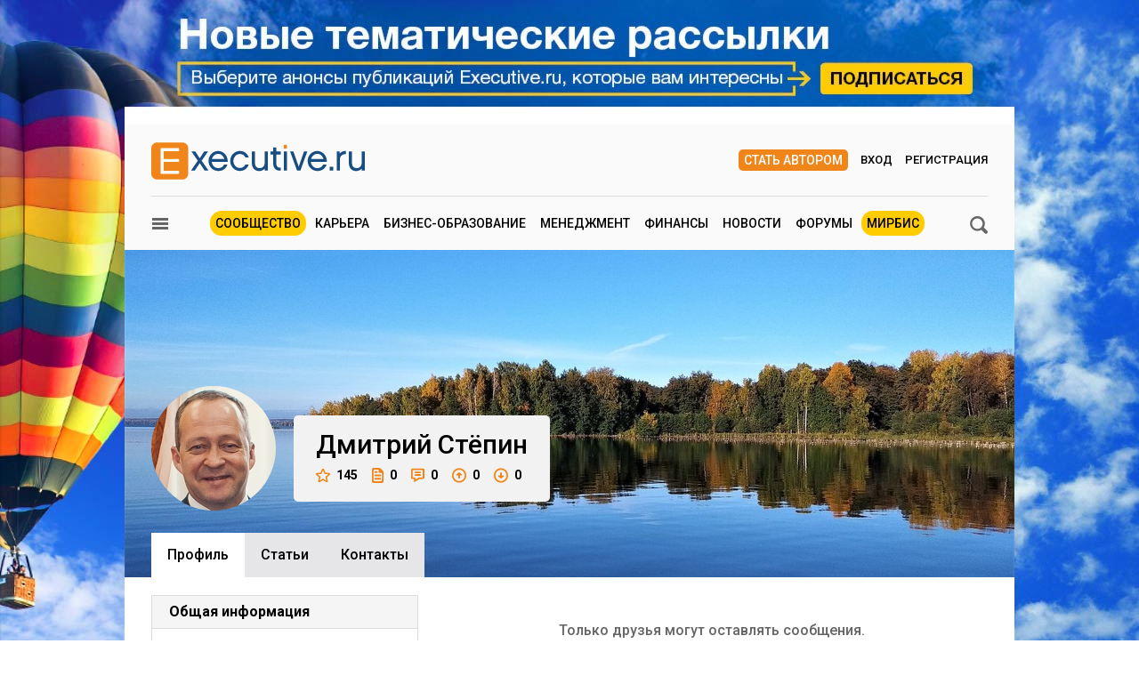

--- FILE ---
content_type: text/html; charset=utf-8
request_url: https://www.e-xecutive.ru/users/1792217-dmitrii-styopin
body_size: 10839
content:
<!DOCTYPE html>
<html class='layout layout_branding' lang='ru' prefix='og: http://ogp.me/ns#'>
<head>
<title>Дмитрий Стёпин, Системный аналитик | Executive.ru</title>
<meta content='Профиль пользователя Дмитрий Стёпин на E-xecutive.ru' name='description'>
<meta content='' name='keywords'>
<meta charset='utf-8'>
<meta content='100000983166273' property='fb:admins'>
<link href='/executivemnfst.json' rel='manifest'>
<meta content='5823b64112d7284813cdd7fbf7438ac0' name='p:domain_verify'>

<meta content='width=device-width' name='viewport'>
<meta content='origin' name='referrer'>
<script>
  window.RMessenger = {
    opts: {
      notificationsUrl: '/notifications',
      wsHost: "push.e-xecutive.ru",
      authEndpoint: '/pusher/auth',
      app_key: "1395678"
    }
  };
</script>

<script src="/assets/svg-icons-6aa6b993b058ddaa0975c99f0eea8145614edd92084cfb24eb5204aaadcd12c0.js" async="async"></script>
<script>
window.adfoxError = false
</script>
<script>
window.yaContextCb = window.yaContextCb || []
</script>
<script src="https://yandex.ru/ads/system/context.js" crossorigin="anonymous" onerror="window.adfoxError = true;" async="async"></script>
<script src="/assets/critical/index-43f4cbbf0c2dc0fa1b54619dad5d2fbeae0520ebc1bb92ac509dce79a1d3fb61.js"></script>
<script src="/assets/application-52c9812e7fe59fe7c2df846d658c5511ae99231c8dae84ad147267ec5099827b.js" async="async"></script>
<!--[if lt IE 9]>
<script src="/assets/legacy/respond.src-deabee4acbedb02dece5f08ed18879fd25fd27e0d48711a6ed2cb85ccdfbe9c9.js"></script>
<![endif]-->
<link rel="stylesheet" media="(min-width : 431px)" href="//fonts.googleapis.com/css?family=Roboto:400,500,700&amp;subset=latin,cyrillic-ext,cyrillic" />
<link rel="stylesheet" media="all" href="/assets/application/index-902c5e72c90222ecd6318a6717ed0cb774d1ac3b046688375bcde62d63ceeaef.css" />


<meta name="csrf-param" content="authenticity_token" />
<meta name="csrf-token" content="a957aKaAoFaHtJVHye6/6PHVUYHrwoa6co/kMRF9EjPRXJJuJtZcTAliezWSCiDW+9Kc2iijPfEYIhBeq2xQ7g==" />
<link rel="alternate" type="application/atom+xml" title="ATOM" href="https://www.e-xecutive.ru/feeds/atom.atom" />
<meta content='yes' name='apple-mobile-web-app-capable'>
<meta content='black' name='apple-mobile-web-app-status-bar-style'>



<script type="text/javascript" >
(function(m,e,t,r,i,k,a){m[i]=m[i]||function(){(m[i].a=m[i].a||[]).push(arguments)};
m[i].l=1*new Date();k=e.createElement(t),a=e.getElementsByTagName(t)[0],k.async=1,k.src=r,a.parentNode.insertBefore(k,a)})
(window, document, "script", "https://mc.yandex.ru/metrika/tag.js", "ym");

ym(32224044, "init", {
    clickmap:true,
    trackLinks:true,
    accurateTrackBounce:true,
    webvisor:false
});
ym(32224044, 'params', { userAuth: false});
</script>
<noscript><div><img src="https://mc.yandex.ru/watch/32224044" style="position:absolute; left:-9999px;" alt="" /></div></noscript>

</head>

<body class='layout__body' data-hash='99898cf4537ca79ad0225d78729ca92a'>

<div id="adfox_1485357017150782"></div>
<script>
  window.yaContextCb.push(()=>{
    Ya.adfoxCode.createAdaptive({
        ownerId: 98051,
        containerId: 'adfox_1485357017150782',
        params: {
            pp: 'g',
            ps: 'bylc',
            p2: 'fnjs'
        },
        onRender: function() { App.webpushManager.bannerRender() },
        onStub: function() { App.webpushManager.bannerRevoke() },
        onError: function() { App.webpushManager.bannerRevoke() }
    }, ['phone'], { phoneWidth: 428 })
  })
</script>

<div id="adfox_1485364507507453"></div>
<script>
  window.yaContextCb.push(()=>{
    Ya.adfoxCode.createAdaptive({
        ownerId: 98051,
        containerId: 'adfox_1485364507507453',
        params: {
            pp: 'i',
            ps: 'bylc',
            p2: 'fnjw'
        }
    }, ['phone'], { phoneWidth: 428 })
  })
</script>


<!--AdFox START-->
<!--e-xecutive.ru-->
<!--Площадка: http://new.e-xecutive.ru:8080 / * / *-->
<!--Тип баннера: BackGround-->
<!--Расположение: верх страницы-->
<div id="adfox_1485173611999915" class="branding_placeholder_desktop"></div>
<script>
    window.exeBrandingLyaout = function(){
        try {
            if (/(^|\s)layout_branding(\s|$)/.test(document.documentElement.className)) {
                if (document.body.getAttribute('data-uid')) {
                    document.documentElement.className += ' layout_branding-bg-patch';
                } else {
                    document.documentElement.className += ' layout_subscription';
                    var a = document.createElement('a'),
                        img = document.createElement('img');
                    a.href = '/subscription';
                    a.target = '_blank';
                    img.src = '/assets/subscription-9afcef54f645934fa7c8fa55f4a8e66665d1f674552b7512b9f0d467dc8f2827.jpg';
                    img.setAttribute('class', 'layout__img-subscription');
                    a.appendChild(img);
                    document.querySelector('.layout__wrapper').appendChild(a);
                }
            }
        } catch(e) {}
    };
  window.yaContextCb.push(()=>{
    Ya.adfoxCode.createAdaptive({
        ownerId: 98051,
        containerId: 'adfox_1485173611999915',
        params: {
            pp: 'g',
            ps: 'bylc',
            p2: 'evjj'
        },
        onStub: exeBrandingLyaout,
        onError: exeBrandingLyaout
    }, ['desktop', 'tablet'], {
      phoneWidth: 428
    })
  })
</script>
<!--AdFox START-->
<!--e-xecutive.ru-->
<!--Площадка: http://new.e-xecutive.ru:8080 / * / *-->
<!--Тип баннера: BackGround HTML5-->
<!--Расположение: верх страницы-->
<script>
    window.yaContextCb.push(()=>{
        Ya.adfoxCode.createAdaptive({
            ownerId: 98051,
            containerId: 'adfox_1485173611999915',
            params: {
                pp: 'g',
                ps: 'bylc',
                p2: 'jpll'
            }
        }, ['desktop', 'tablet'], { phoneWidth: 428 })
    })
</script>


<aside class='js-side-nav layout__aside' id='sideNav'>
<div class='aside-in'>
<form class="aside-in__search" action="/searching" accept-charset="UTF-8" method="get"><input name="utf8" type="hidden" value="&#x2713;" />
<input type="text" name="q" class="rst aside-in__inp" />
<button class='rst aside-in__sbm' type='submit'><span class="icon icon--loupe  "><svg class='icon__cnt'><use xlink:href='#loupe-icon'/></svg></span></button>
</form>

<nav class='side-nav aside-in__nav'><a class='side-nav__link' href='/users'><span class="icon icon--community  side-nav__ico"><svg class='icon__cnt'><use xlink:href='#community-icon'/></svg></span>Сообщество</a><a class='side-nav__link' href='/companies'><span class="icon icon--factory  side-nav__ico"><svg class='icon__cnt'><use xlink:href='#factory-icon'/></svg></span>Компании</a><a class='side-nav__link' href='/jobs'><span class="icon icon--portfolio  side-nav__ico"><svg class='icon__cnt'><use xlink:href='#portfolio-icon'/></svg></span>Вакансии</a><a class='side-nav__link' href='/events'><span class="icon icon--calendar  side-nav__ico"><svg class='icon__cnt'><use xlink:href='#calendar-icon'/></svg></span>Мероприятия</a><a class='side-nav__link' href='/schools'><span class="icon icon--cap  side-nav__ico"><svg class='icon__cnt'><use xlink:href='#cap-icon'/></svg></span>Бизнес школы</a><a class='side-nav__link' href='/videos'><span class="icon icon--movie  side-nav__ico"><svg class='icon__cnt'><use xlink:href='#movie-icon'/></svg></span>Видео по бизнесу</a><a class='side-nav__link' href='/softs'><span class="icon icon--software  side-nav__ico"><svg class='icon__cnt'><use xlink:href='#software-icon'/></svg></span>IT для бизнеса</a><a class='side-nav__link' href='/books'><span class="icon icon--book  side-nav__ico"><svg class='icon__cnt'><use xlink:href='#book-icon'/></svg></span>Книги по бизнесу</a><a class='side-nav__link' href='/management/market'><span class="icon icon--cart  side-nav__ico"><svg class='icon__cnt'><use xlink:href='#cart-icon'/></svg></span>ExeMarket</a><a class='side-nav__link' href='/polls'><span class="icon icon--poll  side-nav__ico"><svg class='icon__cnt'><use xlink:href='#poll-icon'/></svg></span>Тесты</a><a class='side-nav__link' href='/league'>Лига экспертов</a></nav>
<nav class='rubric aside-in__rubric'>
<header class='rubric__title'>Рубрики</header>
<a class="rubric__link" href="/career">Карьера</a>
<a class="rubric__link" href="/education">Бизнес-образование</a>
<a class="rubric__link" href="/management">Менеджмент</a>
<a class="rubric__link" href="/finance">Финансы</a>
<a class="rubric__link" href="/sections/hr-news/news">Новости</a>
<a class="rubric__link" href="/quorums">Форумы</a>
<a class="rubric__link" href="/mirbis">МИРБИС</a>
</nav>
</div>
</aside>
<div class='layout__overlay js-aside-overlay'></div>

<div class='layout__wrapper'>


<div class="layout__hauling">
  <div class="hauling">
    <!--AdFox START-->
    <!--e-xecutive.ru-->
    <!--Площадка: http://new.e-xecutive.ru:8080 / * / *-->
    <!--Тип баннера: Перетяжка 100%-->
    <!--Расположение: верх страницы-->
    <div id="adfox_1485175790599515" class="top_banner_placeholder_mobile"></div>
    <script>
      window.yaContextCb.push(()=>{
        Ya.adfoxCode.createAdaptive({
            ownerId: 98051,
            containerId: 'adfox_1485175790599515',
            params: {
                pp: 'g',
                ps: 'bylc',
                p2: 'y'
            }
        }, ['phone'], {phoneWidth: 428})
      })
    </script>
  </div>
</div>

<div class='layout__inner '>
<div class='layout__header'>
<div class='header-panel' id='elogo' itemscope itemtype='http://schema.org/Organization'>
<meta content='Executive.ru' itemprop='name'>
<a class='header-panel__logo' href='/' itemprop='url'>
<img class="header-panel__logo-img" alt="Cообщество менеджеров | Executive.ru" itemprop="logo" width="240" height="42" src="/assets/logo-c5693d28534fd63ad790c94fe12e9a7ae7d2be813f900b0a063ad27492680e8d.svg" />
</a>
<div class='header-panel__auth auth'>
<a class="auth__link _write" href="/pages/guide">Стать автором</a>
<a data-modal-login="" class="auth__link _enter" href="/session/sign_in">Вход</a>
<a class="auth__link _reg" href="/session/sign_up">Регистрация</a>
</div>

<div class='header-panel__quote'><div id="adfox_1485170310528811"></div>
<script>
  (function(w, n) {
    w[n] = w[n] || [];
    w[n].push([{
        ownerId: 98051,
        containerId: 'adfox_1485170310528811',
        params: {
            pp: 'g',
            ps: 'bylc',
            p2: 'fgfv'
        }
    }, ['desktop', 'tablet'], { phoneWidth: 428 }]);
  })(window, 'adfoxAsyncParamsAdaptive');
</script>
</div>
</div>

<div class='header-nav'>
<button class="icon icon--loupe  header-nav__search js-search-toggle-trigger"><svg class='icon__cnt'><use xlink:href='#loupe-icon'/></svg></button>
<button class='header-nav__hamburger js-toggle-aside-menu'><span class="icon icon--menu  "><svg class='icon__cnt'><use xlink:href='#menu-icon'/></svg></span></button>
<ul class='header-menu'>
<li class='header-menu__item _active'><a class="header-menu__link" href="/users">Сообщество</a></li>
<li class='header-menu__item'><a class="header-menu__link" href="/career">Карьера</a></li>
<li class='header-menu__item'><a class="header-menu__link" href="/education">Бизнес-образование</a></li>
<li class='header-menu__item'><a class="header-menu__link" href="/management">Менеджмент</a></li>
<li class='header-menu__item'><a class="header-menu__link" href="/finance">Финансы</a></li>
<li class='header-menu__item'><a class="header-menu__link" href="/sections/hr-news/news">Новости</a></li>
<li class='header-menu__item'><a class="header-menu__link" href="/quorums">Форумы</a></li>
<li class='header-menu__item _active'><a class="header-menu__link" href="/mirbis">МИРБИС</a></li>
</ul>

</div>
</div>

<div itemscope itemtype='http://schema.org/Person'>
<div class='b-container mt-10'>
<form class="filter-bar mb20 js-search-toggle-panel" style="display: none;" action="/searching" accept-charset="UTF-8" method="get"><input name="utf8" type="hidden" value="&#x2713;" />
<input type="text" name="q" id="q" class="rst filter-bar__inp f1-xls" placeholder="Ключевое слово" />
<input type="submit" value="Поиск" class="rst filter-bar__sbm" data-disable-with="Поиск" />
</form>


</div>
<div class='clb'></div>
<div class='js-profile-header profile-header' style='background-image: url(&#39;/uploads/user/header_image/1792217/header_IMG_20180923_084111.jpg&#39;)'>
<div class='profile-header__userpick'>
<img class="profile-header__ava js-fileapi-avatar-self" alt="Дмитрий Стёпин" itemprop="image" src="/uploads/user/avatar/1792/1792217/header_1_1265.jpg" width="140" height="140" />

</div>
<div class='profile-header__meta'>
<h1 class='profile-header__meta-name'>
<span itemprop='givenName'>Дмитрий</span>
<span itemprop='familyName'>Стёпин</span>
</h1><div class='profile-header__meta-line'><a class="profile-header__meta-item js-tooltip" title="Рейтинг" href="/users/1792217-dmitrii-styopin/rating"><span class="icon icon--profile-star  profile-header__meta-ico"><svg class='icon__cnt'><use xlink:href='#profile-star-icon'/></svg></span>145</a><span class="profile-header__meta-item js-tooltip" title="Публикации"><span class="icon icon--profile-article  profile-header__meta-ico w13"><svg class='icon__cnt'><use xlink:href='#profile-article-icon'/></svg></span>0</span><span class="profile-header__meta-item js-tooltip" title="Комментарии"><span class="icon icon--profile-comment  profile-header__meta-ico w15"><svg class='icon__cnt'><use xlink:href='#profile-comment-icon'/></svg></span>0</span><span class="profile-header__meta-item js-tooltip" title="Вопросы"><span class="icon icon--profile-round-arrow-up  profile-header__meta-ico"><svg class='icon__cnt'><use xlink:href='#profile-round-arrow-up-icon'/></svg></span>0</span><span class="profile-header__meta-item js-tooltip" title="Ответы"><span class="icon icon--profile-round-arrow-down  profile-header__meta-ico"><svg class='icon__cnt'><use xlink:href='#profile-round-arrow-down-icon'/></svg></span>0</span></div></div>
</div><nav class='tabs _profile js-tabs'><a class="tabs__item _active" itemprop="url" href="/users/1792217-dmitrii-styopin">Профиль</a><a class="tabs__item " href="/users/1792217-dmitrii-styopin/articles">Cтатьи</a><a class="tabs__item " href="/users/1792217-dmitrii-styopin/contacts">Контакты</a></nav>
<div class='b-container mb50'>
<div class='b-grid-xls'>
<div class='b-grid__33-xls aside-col'>

<div class='discussion aside-col__discussion'>
<div class='discussion__caption'>Общая информация</div>
<div class='common-info--list'>
<div class='common-info pl0'>
Отрасль:
Безопасность
</div>
<div class='common-info pl0'>
Специализация:
Информационные технологии
</div>
<div class='common-info pl0'>
Должность:
<span itemprop='jobTitle'>Системный аналитик</span>
</div>
<div class='common-info'>
<span class="icon icon--location  common-info__ico"><svg class='icon__cnt'><use xlink:href='#location-icon'/></svg></span>
<span itemprop='address'>Челябинск</span>
</div>
</div>
</div>
<div class='discussion aside-col__discussion'>
<div class='discussion__caption'>Языки</div>
<div class='common-info--list'>
<div class='common-info pl0'>
<span>Английский</span>
(Технический)
</div>
</div>
</div>
</div>
<div class='b-grid__67-xls'>
<div class='wall-msg--empty'>Только друзья могут оставлять сообщения.</div>
<div class='wall-msg--empty'>На стене пока нет ни одной записи.</div>
</div>
</div>
</div>
</div>


</div>
<div class='full-footer'>
<div class='full-footer__in'>
<div class='footer-slider'>
<div class='footer-slider__title'>
Популярные материалы
</div>
<section id='banner-slide'>
<article class='footer-slider__item'><div class='article-item'>
<a class="article-item__img" title="Переломный год: как изменится IT-ландшафт в России" href="/management/itforbusiness/1999037-perelomnyi-god-kak-izmenitsya-it-landshaft-v-rossii"><picture><source media='(max-width: 320px)' srcset='/uploads/article/image/1999037/mini_143x95_Krylov_Nikita.jpg'>
<source media='(max-width: 430px)' srcset='/uploads/article/image/1999037/mini_190x127_Krylov_Nikita.jpg'><img class="article-item__img-self" alt="Переломный год: как изменится IT-ландшафт в России" title="Переломный год: как изменится IT-ландшафт в России" loading="lazy" width="143" height="96" src="/uploads/article/image/1999037/mini_Krylov_Nikita.jpg" /></picture></a><div class='article-item__meta'>
<a class="article-item__type" href="/management/itforbusiness">IT-менеджмент</a><span class='article-item__ico _views'>5808</span>
<a class='article-item__ico _messages' href='/management/itforbusiness/1999037-perelomnyi-god-kak-izmenitsya-it-landshaft-v-rossii#comments' target='_self'>5</a>
</div>
<a class="article-item__title" href="/management/itforbusiness/1999037-perelomnyi-god-kak-izmenitsya-it-landshaft-v-rossii">Переломный год: как изменится IT-ландшафт в России</a></div></article>
<article class='footer-slider__item'><div class='article-item'>
<a class="article-item__img" title="Манипуляции коллег: как перестать играть по чужим правилам" href="/career/lichnaya-effektivnost/1999112-manipulyatsii-kolleg-kak-perestat-igrat-po-chuzhim-pravilam"><picture><source media='(max-width: 320px)' srcset='/uploads/article/image/1999112/mini_143x95_Glazyrin_Ilya.jpg'>
<source media='(max-width: 430px)' srcset='/uploads/article/image/1999112/mini_190x127_Glazyrin_Ilya.jpg'><img class="article-item__img-self" alt="Манипуляции коллег: как перестать играть по чужим правилам" title="Манипуляции коллег: как перестать играть по чужим правилам" loading="lazy" width="143" height="96" src="/uploads/article/image/1999112/mini_Glazyrin_Ilya.jpg" /></picture></a><div class='article-item__meta'>
<a class="article-item__type" href="/career/lichnaya-effektivnost">Личная эффективность</a><span class='article-item__ico _views'>13296</span>
<a class='article-item__ico _messages' href='/career/lichnaya-effektivnost/1999112-manipulyatsii-kolleg-kak-perestat-igrat-po-chuzhim-pravilam#comments' target='_self'>37</a>
</div>
<a class="article-item__title" href="/career/lichnaya-effektivnost/1999112-manipulyatsii-kolleg-kak-perestat-igrat-po-chuzhim-pravilam">Манипуляции коллег: как перестать играть по чужим правилам</a></div></article>
<article class='footer-slider__item'><div class='article-item'>
<a class="article-item__img" title="Когда бизнес решится нанимать работников без «корочек»" href="/career/hr-management/1999262-kogda-biznes-reshitsya-nanimat-rabotnikov-bez-korochek"><picture><source media='(max-width: 320px)' srcset='/uploads/article/image/1999262/mini_143x95_composition.jpg'>
<source media='(max-width: 430px)' srcset='/uploads/article/image/1999262/mini_190x127_composition.jpg'><img class="article-item__img-self" alt="Когда бизнес решится нанимать работников без «корочек»" title="Когда бизнес решится нанимать работников без «корочек»" loading="lazy" width="143" height="96" src="/uploads/article/image/1999262/mini_composition.jpg" /></picture></a><div class='article-item__meta'>
<a class="article-item__type" href="/career/hr-management">HR-менеджмент</a><span class='article-item__ico _views'>11904</span>
<a class='article-item__ico _messages' href='/career/hr-management/1999262-kogda-biznes-reshitsya-nanimat-rabotnikov-bez-korochek#comments' target='_self'>150</a>
</div>
<a class="article-item__title" href="/career/hr-management/1999262-kogda-biznes-reshitsya-nanimat-rabotnikov-bez-korochek">Когда бизнес решится нанимать работников без «корочек»</a></div></article>
<article class='footer-slider__item'><div class='article-item'>
<a class="article-item__img" title="Почему карьерный успех не приносит счастья" href="/career/lichnaya-effektivnost/1999212-pochemu-karernyi-uspeh-ne-prinosit-schastya"><picture><source media='(max-width: 320px)' srcset='/uploads/article/image/1999212/mini_143x95_Ivanova-Smolenskaya_Maria_2.jpg'>
<source media='(max-width: 430px)' srcset='/uploads/article/image/1999212/mini_190x127_Ivanova-Smolenskaya_Maria_2.jpg'><img class="article-item__img-self" alt="Почему карьерный успех не приносит счастья" title="Почему карьерный успех не приносит счастья" loading="lazy" width="143" height="96" src="/uploads/article/image/1999212/mini_Ivanova-Smolenskaya_Maria_2.jpg" /></picture></a><div class='article-item__meta'>
<a class="article-item__type" href="/career/lichnaya-effektivnost">Личная эффективность</a><span class='article-item__ico _views'>5493</span>
<a class='article-item__ico _messages' href='/career/lichnaya-effektivnost/1999212-pochemu-karernyi-uspeh-ne-prinosit-schastya#comments' target='_self'>56</a>
</div>
<a class="article-item__title" href="/career/lichnaya-effektivnost/1999212-pochemu-karernyi-uspeh-ne-prinosit-schastya">Почему карьерный успех не приносит счастья</a></div></article>
<article class='footer-slider__item'><div class='article-item'>
<a class="article-item__img" title="Почему отделы маркетинга и продаж существуют в разных мирах" href="/management/marketing/1999024-pochemu-otdely-marketinga-i-prodazh-suschestvuut-v-raznyh-mirah"><picture><source media='(max-width: 320px)' srcset='/uploads/article/image/1999024/mini_143x95_planet.jpg'>
<source media='(max-width: 430px)' srcset='/uploads/article/image/1999024/mini_190x127_planet.jpg'><img class="article-item__img-self" alt="Почему отделы маркетинга и продаж существуют в разных мирах" title="Почему отделы маркетинга и продаж существуют в разных мирах" loading="lazy" width="143" height="96" src="/uploads/article/image/1999024/mini_planet.jpg" /></picture></a><div class='article-item__meta'>
<a class="article-item__type" href="/management/marketing">Маркетинг</a><span class='article-item__ico _views'>6013</span>
<a class='article-item__ico _messages' href='/management/marketing/1999024-pochemu-otdely-marketinga-i-prodazh-suschestvuut-v-raznyh-mirah#comments' target='_self'>25</a>
</div>
<a class="article-item__title" href="/management/marketing/1999024-pochemu-otdely-marketinga-i-prodazh-suschestvuut-v-raznyh-mirah">Почему отделы маркетинга и продаж существуют в разных мирах</a></div></article>
<article class='footer-slider__item'><div class='article-item'>
<a class="article-item__img" title="Почему огромные бюджеты на информационную безопасность не спасают от атак" href="/finance/novosti-ekonomiki/1999255-pochemu-ogromnye-budzhety-na-informatsionnuu-bezopasnost-ne-spasaut-ot-atak"><picture><source media='(max-width: 320px)' srcset='/uploads/article/image/1999255/mini_143x95_KM1.jpg'>
<source media='(max-width: 430px)' srcset='/uploads/article/image/1999255/mini_190x127_KM1.jpg'><img class="article-item__img-self" alt="Почему огромные бюджеты на информационную безопасность не спасают от атак" title="Почему огромные бюджеты на информационную безопасность не спасают от атак" loading="lazy" width="143" height="96" src="/uploads/article/image/1999255/mini_KM1.jpg" /></picture></a><div class='article-item__meta'>
<a class="article-item__type" href="/finance/novosti-ekonomiki">Риски и возможности</a><span class='article-item__ico _views'>6282</span>
<a class='article-item__ico _messages' href='/finance/novosti-ekonomiki/1999255-pochemu-ogromnye-budzhety-na-informatsionnuu-bezopasnost-ne-spasaut-ot-atak#comments' target='_self'>12</a>
</div>
<a class="article-item__title" href="/finance/novosti-ekonomiki/1999255-pochemu-ogromnye-budzhety-na-informatsionnuu-bezopasnost-ne-spasaut-ot-atak">Почему огромные бюджеты на информационную безопасность не спасают от атак</a></div></article>
<article class='footer-slider__item'><div class='article-item'>
<a class="article-item__img" title="Как сэкономить на логистике с помощью подхода Just in Time" href="/management/practices/1999163-kak-sekonomit-na-logistike-s-pomoschu-podhoda-just-in-time"><picture><source media='(max-width: 320px)' srcset='/uploads/article/image/1999163/mini_143x95_Just_in_time_in_logistics.jpg'>
<source media='(max-width: 430px)' srcset='/uploads/article/image/1999163/mini_190x127_Just_in_time_in_logistics.jpg'><img class="article-item__img-self" alt="Как сэкономить на логистике с помощью подхода Just in Time" title="Как сэкономить на логистике с помощью подхода Just in Time" loading="lazy" width="143" height="96" src="/uploads/article/image/1999163/mini_Just_in_time_in_logistics.jpg" /></picture></a><div class='article-item__meta'>
<a class="article-item__type" href="/management/practices">Корпоративная практика</a><span class='article-item__ico _views'>5900</span>
<a class='article-item__ico _messages' href='/management/practices/1999163-kak-sekonomit-na-logistike-s-pomoschu-podhoda-just-in-time#comments' target='_self'>18</a>
</div>
<a class="article-item__title" href="/management/practices/1999163-kak-sekonomit-na-logistike-s-pomoschu-podhoda-just-in-time">Как сэкономить на логистике с помощью подхода Just in Time</a></div></article>
<article class='footer-slider__item'><div class='article-item'>
<a class="article-item__img" title="В роли спикера: как получить лучшие условия для выступления перед аудиторией" href="/management/marketing/1999103-v-roli-spikera-kak-poluchit-luchshie-usloviya-dlya-vystupleniya-pered-auditoriei"><picture><source media='(max-width: 320px)' srcset='/uploads/article/image/1999103/mini_143x95_Agranovich_Olga.jpg'>
<source media='(max-width: 430px)' srcset='/uploads/article/image/1999103/mini_190x127_Agranovich_Olga.jpg'><img class="article-item__img-self" alt="В роли спикера: как получить лучшие условия для выступления перед аудиторией" title="В роли спикера: как получить лучшие условия для выступления перед аудиторией" loading="lazy" width="143" height="96" src="/uploads/article/image/1999103/mini_Agranovich_Olga.jpg" /></picture></a><div class='article-item__meta'>
<a class="article-item__type" href="/management/marketing">Маркетинг</a><span class='article-item__ico _views'>11281</span>
<a class='article-item__ico _messages' href='/management/marketing/1999103-v-roli-spikera-kak-poluchit-luchshie-usloviya-dlya-vystupleniya-pered-auditoriei#comments' target='_self'>2</a>
</div>
<a class="article-item__title" href="/management/marketing/1999103-v-roli-spikera-kak-poluchit-luchshie-usloviya-dlya-vystupleniya-pered-auditoriei">В роли спикера: как получить лучшие условия для выступления перед аудиторией</a></div></article>
<article class='footer-slider__item'><div class='article-item'>
<a class="article-item__img" title="Трудности оцифровки: что мешает управлять бизнесом с телефона" href="/management/practices/1999068-trudnosti-otsifrovki-chto-meshaet-upravlyat-biznesom-s-telefona"><picture><source media='(max-width: 320px)' srcset='/uploads/article/image/1999068/mini_143x95_Krahotin_Aleksandr.jpg'>
<source media='(max-width: 430px)' srcset='/uploads/article/image/1999068/mini_190x127_Krahotin_Aleksandr.jpg'><img class="article-item__img-self" alt="Трудности оцифровки: что мешает управлять бизнесом с телефона" title="Трудности оцифровки: что мешает управлять бизнесом с телефона" loading="lazy" width="143" height="96" src="/uploads/article/image/1999068/mini_Krahotin_Aleksandr.jpg" /></picture></a><div class='article-item__meta'>
<a class="article-item__type" href="/management/practices">Корпоративная практика</a><span class='article-item__ico _views'>5887</span>
<a class='article-item__ico _messages' href='/management/practices/1999068-trudnosti-otsifrovki-chto-meshaet-upravlyat-biznesom-s-telefona#comments' target='_self'>28</a>
</div>
<a class="article-item__title" href="/management/practices/1999068-trudnosti-otsifrovki-chto-meshaet-upravlyat-biznesom-s-telefona">Трудности оцифровки: что мешает управлять бизнесом с телефона</a></div></article>
<article class='footer-slider__item'><div class='article-item'>
<a class="article-item__img" title="23 деловых мероприятий сентября, которые стоит посетить руководителям" href="/management/marketing/1999138-23-delovyh-meropriyatii-sentyabrya-kotorye-stoit-posetit-rukovoditelyam"><picture><source media='(max-width: 320px)' srcset='/uploads/article/image/1999138/mini_143x95_Delovye_meropritiya_september_25.jpg'>
<source media='(max-width: 430px)' srcset='/uploads/article/image/1999138/mini_190x127_Delovye_meropritiya_september_25.jpg'><img class="article-item__img-self" alt="23 деловых мероприятий сентября, которые стоит посетить руководителям" title="23 деловых мероприятий сентября, которые стоит посетить руководителям" loading="lazy" width="143" height="96" src="/uploads/article/image/1999138/mini_Delovye_meropritiya_september_25.jpg" /></picture></a><div class='article-item__meta'>
<a class="article-item__type" href="/management/marketing">Маркетинг</a><span class='article-item__ico _views'>5433</span>
<a class='article-item__ico _messages' href='/management/marketing/1999138-23-delovyh-meropriyatii-sentyabrya-kotorye-stoit-posetit-rukovoditelyam#comments' target='_self'>0</a>
</div>
<a class="article-item__title" href="/management/marketing/1999138-23-delovyh-meropriyatii-sentyabrya-kotorye-stoit-posetit-rukovoditelyam">23 деловых мероприятий сентября, которые стоит посетить руководителям</a></div></article>
<article class='footer-slider__item'><div class='article-item'>
<a class="article-item__img" title="Чем привлекает руководителей программа ЕМВА «Стратегический менеджмент»" href="/education/mbarus/1999014-chem-privlekaet-rukovoditelei-programma-emva-strategicheskii-menedzhment"><picture><source media='(max-width: 320px)' srcset='/uploads/article/image/1999014/mini_143x95_Shermet_Marina.jpg'>
<source media='(max-width: 430px)' srcset='/uploads/article/image/1999014/mini_190x127_Shermet_Marina.jpg'><img class="article-item__img-self" alt="Чем привлекает руководителей программа ЕМВА «Стратегический менеджмент»" title="Чем привлекает руководителей программа ЕМВА «Стратегический менеджмент»" loading="lazy" width="143" height="96" src="/uploads/article/image/1999014/mini_Shermet_Marina.jpg" /></picture></a><div class='article-item__meta'>
<a class="article-item__type" href="/education/mbarus">MBA в России</a><span class='article-item__ico _views'>8754</span>
<a class='article-item__ico _messages' href='/education/mbarus/1999014-chem-privlekaet-rukovoditelei-programma-emva-strategicheskii-menedzhment#comments' target='_self'>0</a>
</div>
<a class="article-item__title" href="/education/mbarus/1999014-chem-privlekaet-rukovoditelei-programma-emva-strategicheskii-menedzhment">Чем привлекает руководителей программа ЕМВА «Стратегический менеджмент»</a></div></article>
<article class='footer-slider__item'><div class='article-item'>
<a class="article-item__img" title="5 сервисов для аналитики Telegram-каналов" href="/management/marketing/1999062-5-servisov-dlya-analitiki-telegram-kanalov"><picture><source media='(max-width: 320px)' srcset='/uploads/article/image/1999062/mini_143x95_menzev.jpg'>
<source media='(max-width: 430px)' srcset='/uploads/article/image/1999062/mini_190x127_menzev.jpg'><img class="article-item__img-self" alt="5 сервисов для аналитики Telegram-каналов" title="5 сервисов для аналитики Telegram-каналов" loading="lazy" width="143" height="96" src="/uploads/article/image/1999062/mini_menzev.jpg" /></picture></a><div class='article-item__meta'>
<a class="article-item__type" href="/management/marketing">Маркетинг</a><span class='article-item__ico _views'>7058</span>
<a class='article-item__ico _messages' href='/management/marketing/1999062-5-servisov-dlya-analitiki-telegram-kanalov#comments' target='_self'>1</a>
</div>
<a class="article-item__title" href="/management/marketing/1999062-5-servisov-dlya-analitiki-telegram-kanalov">5 сервисов для аналитики Telegram-каналов</a></div></article>
</section>
</div>
</div>
<div class='footer-nav'>
<div class='footer-nav__in'>
<div class='footer-nav__menu'><nav class='footer-nav__nav'><a class="footer-nav__menu-item" href="/pages/about">О проекте</a><a class="footer-nav__menu-item" href="/pages/faq">F.A.Q.</a><a class="footer-nav__menu-item" href="/pages/ad">Реклама</a><a class="footer-nav__menu-item" href="/pages/declaration">Декларация сообщества</a><a class="footer-nav__menu-item" href="/pages/guide">Стать автором</a></nav><span class='footer-nav__count'>2158 пользователей онлайн</span></div>
<div class='footer-nav__soc-icon soc-icon'><a class='soc-icon__link' href='https://www.linkedin.com/company/e-xecutive' target='_blank'><span class="icon icon--social-linkedin  soc-icon__icon"><svg class='icon__cnt'><use xlink:href='#social-linkedin-icon'/></svg></span></a><a class='soc-icon__link' href='https://twitter.com/executive_ru' rel='nofollow' target='_blank'><span class="icon icon--social-twitter  soc-icon__icon"><svg class='icon__cnt'><use xlink:href='#social-twitter-icon'/></svg></span></a><a class='soc-icon__link' href='https://vk.com/executive' rel='nofollow' target='_blank'><span class="icon icon--social-vkontakte  soc-icon__icon"><svg class='icon__cnt'><use xlink:href='#social-vkontakte-icon'/></svg></span></a><a class='soc-icon__link' href='https://t.me/ExecutiveMedia' rel='nofollow' target='_blank'><span class="icon icon--social-telegram  soc-icon__icon"><svg class='icon__cnt'><use xlink:href='#social-telegram-icon'/></svg></span></a></div>
</div>
</div>
<div class='footer-subnav dn-ls'>
<ul>
<li class='list-heading'><a href="/community">Cообщество</a></li>
<li><a href="/users">Лица Сообщества</a></li>
<li><a href="/league">Лига экспертов</a></li>
<li><a href="/community/history">История Сообщества</a></li>
<li><a href="/community/magazine">Журнал Executive.ru</a></li>
<li><a href="/community/recreation">Executive отдыхает</a></li>
<li class='list-heading mt20'><a href="/sections/hr-news/news">Новости</a></li>
<li><a href="/allnews/businessnews">Новости дня</a></li>
<li><a href="/news">Новости компаний</a></li>
<li><a href="/sections/discharge-and-assigment/news">Отставки и назначения</a></li>
<li><a href="/sections/news-education/news">Новости образования</a></li>
<li><a href="/sections/news-community/news">Новости Сообщества</a></li>
<li><a href="/sections/hr-news/news">HR-новости</a></li>
</ul>
<ul>
<li class='list-heading'><a href="/career">Карьера</a></li>
<li><a href="/career/hr-management">HR-менеджмент</a></li>
<li><a href="/career/labormarket">Поиск работы</a></li>
<li><a href="/career/hr-indicators">Рынок труда</a></li>
<li><a href="/career/lichnaya-effektivnost">Личная эффективность</a></li>
<li><a href="/career/planirovanie-karery">Планирование карьеры</a></li>
<li><a href="/jobs">Управленческие вакансии</a></li>
<li><a href="/companies">Справочник компаний</a></li>
</ul>
<ul>
<li class='list-heading'><a href="/education">Бизнес-образование</a></li>
<li><a href="/education/korporativnoe-obuchenie">Корпоративное обучение</a></li>
<li><a href="/education/mbarus">MBA в России</a></li>
<li><a href="/education/mbaabroad">MBA за рубежом</a></li>
<li><a href="/education/ratingsbs">Рейтинги</a></li>
<li><a href="/education/proeducation">Бизнес-курсы</a></li>
<li><a href="/education/cases">Бизнес-кейсы</a></li>
<li><a href="/books">Книги по бизнесу</a></li>
<li><a href="/polls">Тесты</a></li>
<li><a href="/videos">Видео по бизнесу</a></li>
<li><a href="/schools">Каталог бизнес-школ</a></li>
</ul>
<ul>
<li class='list-heading'><a href="/management">Менеджмент</a></li>
<li><a href="/management/biznes-liderstvo">Бизнес-лидерство</a></li>
<li><a href="/management/practices">Корпоративная практика</a></li>
<li><a href="/management/itforbusiness">IT-менеджмент</a></li>
<li><a href="/management/marketing">Маркетинг</a></li>
<li><a href="/management/sales">Продажи</a></li>
<li><a href="/softs">IT для бизнеса</a></li>
<li><a href="/management/market">Exemarket</a></li>
<li><a target="_blank" href="https://www.e-xecutive.ru/wiki/index.php/Заглавная_страница">Энциклопедия менеджера</a></li>
</ul>
<ul>
<li class='list-heading'><a href="/finance">Финансы</a></li>
<li><a href="/finance/business">Корпоративные финансы</a></li>
<li><a href="/finance/private">Личные финансы</a></li>
<li><a href="/finance/novosti-ekonomiki">Риски и возможности</a></li>
<li><a href="/finance/investment">Инвестиции</a></li>
</ul>
</div>
<div class='copyright-box'>
<div class='b-grid-xls'>
<div class='b-grid__33-xls copyright-box__col'>
Свидетельство о регистрации СМИ Эл NФС 77-38751. Републикация материалов - только со ссылкой на <a href="/">Executive.ru</a>, с разрешения редакции сайта. Редакция не несет ответственности за высказывания пользователей на сайте.
<br>
<a class="copyright-box__link" href="https://www.e-xecutive.ru/community/history/1912111-politika-obrabotki-personalnyh-dannyh-v-e-xecutive-ru">Политика обработки персональных данных</a>
</div>
<div class='b-grid__33-xls copyright-box__col'>
Сервисы, рекрутинг:
<noscript class='copyright-box__link js-email-replace' data-email='search'>Пожалуйста, включите Javascript чтобы увидеть email адрес</noscript>
<br>
Сервисы, образование:
<noscript class='copyright-box__link js-email-replace' data-email='trainings'>Пожалуйста, включите Javascript чтобы увидеть email адрес</noscript>
<br>
Реклама:
<noscript class='copyright-box__link js-email-replace' data-email='advertising'>Пожалуйста, включите Javascript чтобы увидеть email адрес</noscript>
<br>
Редакция:
<noscript class='copyright-box__link js-email-replace' data-email='content'>Пожалуйста, включите Javascript чтобы увидеть email адрес</noscript>
<br>
Поддержка:
<noscript class='copyright-box__link js-email-replace' data-email='support'>Пожалуйста, включите Javascript чтобы увидеть email адрес</noscript>
<br>
<a class="copyright-box__link" href="/sitemap-articles">Карта сайта</a>
</div>
<div class='b-grid__33-xls copyright-box__col'>
Телефон отдела рекламы:
<a class="copyright-box__text" href="tel:+7-495-953-74-34">+7 495 953-74-34</a>
<br>
Телефон редакции:
<a class="copyright-box__text" href="tel:+7-495-953-74-34">+7 495 953-74-34</a>
<br>
Адрес:
<span class='copyright-box__text'>115035, Россия, Москва, улица Пятницкая, дом 2-38, строение 3.</span>
</div>
</div>
<div class='mt20 mh10-ls'>
Executive.ru – краудсорсинговый проект, 80% текстов созданы участниками Сообщества. Если вы не согласны с идеями, высказанными в статье, хотите оспорить логику повествования, уточнить цифры и факты, обращайтесь к авторам, а не в редакцию. Сделать это можно в дискуссиях под публикациями.
<br>
<span class='copyright-box__age'>18+</span>
Executive.ru © 2000 – 2026.
</div>
</div>
</div>

</div>
<div id='fb-root'></div>



</body>
</html>
